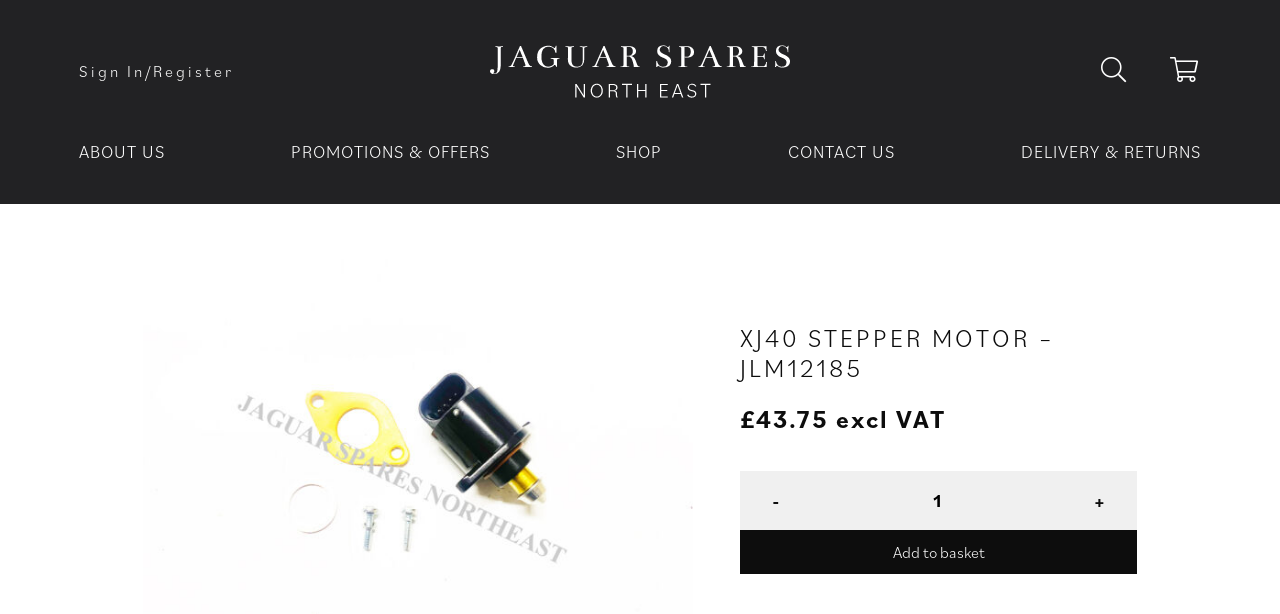

--- FILE ---
content_type: image/svg+xml
request_url: https://jaguarspares-northeast.co.uk/wp-content/themes/jaguarspares/resources/assets/images/Final%20Logo%20-%20White.svg
body_size: 3020
content:
<svg xmlns="http://www.w3.org/2000/svg" viewBox="0 0 291.9 50.87"><defs><style>.cls-1{isolation:isolate;}.cls-2{fill:#fff;}</style></defs><g id="Layer_2" data-name="Layer 2"><g id="Layer_1-2" data-name="Layer 1"><g id="Layer_2-2" data-name="Layer 2"><g id="Layer_1-2-2" data-name="Layer 1-2"><g class="cls-1"><path class="cls-2" d="M10.57,2.26c-.09,1.28-.13,4.7-.13,10.24,0,.69,0,1.6,0,2.74s0,2,0,2.45a28.25,28.25,0,0,1-.32,4.82,7.53,7.53,0,0,1-1.26,3.14,5.45,5.45,0,0,1-4.73,2.29A5.1,5.1,0,0,1,1,27.15a2.31,2.31,0,0,1-1-1.88,2.1,2.1,0,0,1,.6-1.5,2,2,0,0,1,1.49-.63,2.18,2.18,0,0,1,1.58.56,1.88,1.88,0,0,1,.58,1.4A2.41,2.41,0,0,1,3,27.2a2.48,2.48,0,0,0,1.12.24,3.54,3.54,0,0,0,1.33-.22,2,2,0,0,0,.91-.63,6.1,6.1,0,0,0,.74-1.74,21.35,21.35,0,0,0,.32-2.94Q7.55,19,7.54,11q0-7.77-.13-8.77c0-.23-.45-.44-1.22-.61L5,1.35V.87C6,1,7.33,1,8.89,1s2.93,0,3.87-.13v.64a6.42,6.42,0,0,0-.74.05l-.71.1a1,1,0,0,0-.51.21A.61.61,0,0,0,10.57,2.26Z"/><path class="cls-2" d="M32,12.15H25.47l-3.06,7.19a.63.63,0,0,0-.1.32c0,.3.24.54.71.72a3.78,3.78,0,0,0,1.42.28l0,.51-6.35,0v-.65h.07a3.7,3.7,0,0,0,1.32-.27,2.92,2.92,0,0,0,1.13-.76,107.57,107.57,0,0,0,4.54-9.77l4-9.08h1.06L37.3,17.4a5,5,0,0,0,2,2.68,2.58,2.58,0,0,0,.62.17,3.27,3.27,0,0,0,.61.05,2.12,2.12,0,0,1,.42,0l-.07.81C39.4,21.08,37.78,21,36,21c-1.64,0-3,0-4,.1l0-.61a2.11,2.11,0,0,0,.58,0A2,2,0,0,0,34.24,20a1,1,0,0,0,.22-.71,2.61,2.61,0,0,0-.19-.93l-.16-.48Zm-6.09-.77h5.83l-2.87-7Z"/><path class="cls-2" d="M57.13.35a6.67,6.67,0,0,1,2.43.49,8.94,8.94,0,0,1,1.92,1q.68.49,1.23.84a1.77,1.77,0,0,0,.8-.84A3.24,3.24,0,0,0,63.93.48h.84l-.1,6.67h-1Q62.74,1.29,57,1.29a6.16,6.16,0,0,0-5.17,2.35Q50,6,50,11.54A14.25,14.25,0,0,0,50.7,16a7.55,7.55,0,0,0,2.19,3.37,5.43,5.43,0,0,0,3.73,1.35A7.26,7.26,0,0,0,59.69,20,5.71,5.71,0,0,0,62,18.21q.09-1.26.09-2.61A14.94,14.94,0,0,0,62,13.73a6.6,6.6,0,0,0-3-.84v-.71h8.6v.71a3.46,3.46,0,0,0-2.29.84,15.42,15.42,0,0,0-.12,2.83c0,1.42,0,3,.06,4.58h-.55l-.16-.48a2.25,2.25,0,0,0-.68-1.05,1.79,1.79,0,0,0-1.32-.53A5.76,5.76,0,0,1,60.08,21a8.05,8.05,0,0,1-3.5.83A10.92,10.92,0,0,1,48.83,19a9.72,9.72,0,0,1-3-7.48A13.25,13.25,0,0,1,46.53,7a9,9,0,0,1,1.85-3.19,10.72,10.72,0,0,1,2.66-2,11,11,0,0,1,3-1.14A14.32,14.32,0,0,1,57.13.35Z"/><path class="cls-2" d="M79.28,14a12.06,12.06,0,0,0,.34,3,5.77,5.77,0,0,0,.86,2,3.54,3.54,0,0,0,1.3,1.09,5.32,5.32,0,0,0,1.47.52,10.29,10.29,0,0,0,1.58.11A6.7,6.7,0,0,0,87,20.4a4.76,4.76,0,0,0,1.69-1.06,4.7,4.7,0,0,0,1.18-2.15,12.65,12.65,0,0,0,.4-3.46V11.41q0-4.46-.13-9.22c0-.23-.5-.44-1.38-.61l-1.32-.23V.87C88.45,1,89.62,1,91,1s2.6,0,3.54-.13v.64a7.56,7.56,0,0,0-2.83.75c-.07,1.35-.1,3-.1,4.93l.1,6.15a8.86,8.86,0,0,1-1.87,6,7.34,7.34,0,0,1-5.54,2.28A11.79,11.79,0,0,1,82,21.45a9.64,9.64,0,0,1-2.25-.76,7.14,7.14,0,0,1-2-1.4A6.68,6.68,0,0,1,76.33,17a8.53,8.53,0,0,1-.56-3.17c0-.07,0-.42,0-1s.07-1.54.11-2.72S76,7.59,76,6.16s0-2.64-.07-4c0-.23-.5-.44-1.38-.61l-1.33-.23V.87c1,.09,2.42.13,4.23.13s3.37,0,4.31-.13v.64a4.21,4.21,0,0,0-2.48.75c0,1.41,0,3.13,0,5.15Z"/><path class="cls-2" d="M113.23,12.15h-6.48l-3.06,7.19a.62.62,0,0,0-.09.32c0,.3.23.54.7.72a3.82,3.82,0,0,0,1.42.28l0,.51-6.34,0v-.65h.06a3.7,3.7,0,0,0,1.32-.27,2.92,2.92,0,0,0,1.13-.76q.56-.64,4.54-9.77l4-9.08h1.06l7.06,16.72a5,5,0,0,0,2,2.68,2.39,2.39,0,0,0,.61.17,3.27,3.27,0,0,0,.61.05,2.12,2.12,0,0,1,.42,0l-.06.81c-1.44-.06-3.07-.1-4.87-.1-1.63,0-3,0-4,.1l0-.61a2.11,2.11,0,0,0,.58,0,2,2,0,0,0,1.61-.55,1,1,0,0,0,.23-.71,2.64,2.64,0,0,0-.2-.93l-.16-.48Zm-6.09-.77H113l-2.86-7Z"/><path class="cls-2" d="M145.76,21.11l-5.83-.1v-.26a21.2,21.2,0,0,0-.87-4.44q-1.49-5.41-3.93-5.45l-2.16,0,0,8a4.23,4.23,0,0,0,.06.79,1.13,1.13,0,0,0,.33.56,1,1,0,0,0,.74.26,8.84,8.84,0,0,1,1.41.07l0,.61c-1.2-.09-2.8-.13-4.8-.13-1.59,0-2.81,0-3.67.1v-.55c1.67,0,2.55-.25,2.64-.74a5,5,0,0,0,.13-1.13c.08-2.17.13-4.91.13-8.22,0-4.92-.05-7.64-.13-8.15-.05-.24-.44-.44-1.19-.61l-1.16-.26V.84c1.26,0,2.77.06,4.51.06h2.67l2.07,0a5.86,5.86,0,0,1,2.44.56,5.53,5.53,0,0,1,2.11,1.76,4.39,4.39,0,0,1,.89,2.71,3.89,3.89,0,0,1-1.58,3,5.87,5.87,0,0,1-3.74,1.4,4.6,4.6,0,0,1,1.84.56,6.05,6.05,0,0,1,1.35,1,6.29,6.29,0,0,1,1,1.48,10.63,10.63,0,0,1,.74,1.55l.63,1.7a20.48,20.48,0,0,0,1.29,3,2.51,2.51,0,0,0,2,1.07Zm-9.22-19.4a8,8,0,0,0-1.77-.16,16.09,16.09,0,0,0-1.77.09v8.41l2.22,0A3.25,3.25,0,0,0,138,8.83a4.86,4.86,0,0,0,1-3,5.5,5.5,0,0,0-.65-2.67A2.65,2.65,0,0,0,136.54,1.71Z"/><path class="cls-2" d="M168.83,0a5.59,5.59,0,0,1,4.22,1.84c.54-.07,1-.52,1.29-1.36h.45l-.1,6.26h-.61c-.06-.76-.15-1.47-.26-2.15a3.8,3.8,0,0,0-.71-1.75A4.93,4.93,0,0,0,168.76.61a3.3,3.3,0,0,0-2.57,1.18,3.6,3.6,0,0,0-1.07,2.43,3.48,3.48,0,0,0,1.29,2.55,10,10,0,0,0,3.42,2,13.66,13.66,0,0,1,4.72,2.81,5.19,5.19,0,0,1,1.79,3.83,5.83,5.83,0,0,1-1.81,4.45q-1.8,1.71-6,1.71a7.67,7.67,0,0,1-1.74-.2,5.17,5.17,0,0,1-1.37-.48c-.36-.19-.7-.39-1-.6a5.12,5.12,0,0,1-.73-.5,2.83,2.83,0,0,0-1.19,1.33h-.68l.07-5.87h.64a8.47,8.47,0,0,0,1.89,4.09,5.18,5.18,0,0,0,4,1.45q4.51,0,4.51-4.35,0-2.83-4.77-4.51a9.48,9.48,0,0,1-4.06-2.56,5.22,5.22,0,0,1-1.48-3.53Q162.58,0,168.83,0Z"/><path class="cls-2" d="M198.55,6.64a4.58,4.58,0,0,1-1.83,3.83,8,8,0,0,1-5,1.42,7.51,7.51,0,0,1-1.77-.16l-.65-.19,0,8a.94.94,0,0,0,.68.87,4.22,4.22,0,0,0,1.64.29l.55,0v.48s-2.94-.06-8.83-.06v-.52h.16c1.61,0,2.44-.25,2.48-.74.07-.65.1-3.45.1-8.43s0-8-.1-9.2c0-.28-.39-.48-1.09-.61l-1.1-.23V.77c1.27,0,2.9,0,4.9,0l3.8,0a6.51,6.51,0,0,1,4.16,1.58A5.13,5.13,0,0,1,198.55,6.64Zm-3.25,0A15.81,15.81,0,0,0,195.22,5a5.84,5.84,0,0,0-.36-1.44A2.63,2.63,0,0,0,194,2.3a3.56,3.56,0,0,0-1.59-.62,7.49,7.49,0,0,0-1.36-.1h-.87c-.38,0-.67,0-.87,0v9.44c0,.11.72.16,2.16.16a3.26,3.26,0,0,0,2.85-1.37A5.47,5.47,0,0,0,195.3,6.64Z"/><path class="cls-2" d="M216.58,12.15H210.1L207,19.34a.62.62,0,0,0-.09.32c0,.3.23.54.71.72a3.73,3.73,0,0,0,1.41.28l0,.51-6.35,0v-.65h.06a3.7,3.7,0,0,0,1.32-.27,2.92,2.92,0,0,0,1.13-.76q.55-.64,4.54-9.77l4-9.08h1.06l7.06,16.72a5,5,0,0,0,2,2.68,2.39,2.39,0,0,0,.61.17,3.27,3.27,0,0,0,.61.05,2,2,0,0,1,.42,0l-.06.81c-1.44-.06-3.06-.1-4.87-.1-1.63,0-3,0-4,.1l0-.61a2.11,2.11,0,0,0,.58,0,2,2,0,0,0,1.61-.55,1,1,0,0,0,.23-.71,2.64,2.64,0,0,0-.2-.93l-.16-.48Zm-6.09-.77h5.83l-2.86-7Z"/><path class="cls-2" d="M249.11,21.11l-5.83-.1v-.26a21.2,21.2,0,0,0-.87-4.44q-1.49-5.41-3.93-5.45l-2.16,0,0,8a4.23,4.23,0,0,0,.06.79,1.13,1.13,0,0,0,.33.56,1,1,0,0,0,.74.26,9.06,9.06,0,0,1,1.42.07l0,.61c-1.2-.09-2.8-.13-4.8-.13-1.59,0-2.81,0-3.67.1v-.55c1.67,0,2.55-.25,2.64-.74a4.49,4.49,0,0,0,.13-1.13c.08-2.17.13-4.91.13-8.22,0-4.92,0-7.64-.13-8.15,0-.24-.44-.44-1.19-.61l-1.16-.26V.84c1.26,0,2.77.06,4.51.06H238l2.07,0a5.86,5.86,0,0,1,2.44.56,5.63,5.63,0,0,1,2.12,1.76,4.44,4.44,0,0,1,.88,2.71,3.89,3.89,0,0,1-1.58,3,5.87,5.87,0,0,1-3.74,1.4,4.6,4.6,0,0,1,1.84.56,6.38,6.38,0,0,1,1.36,1,6.6,6.6,0,0,1,1,1.48,10.63,10.63,0,0,1,.74,1.55l.63,1.7a20.48,20.48,0,0,0,1.29,3,2.51,2.51,0,0,0,2,1.07Zm-9.22-19.4a8,8,0,0,0-1.77-.16,16.09,16.09,0,0,0-1.77.09v8.41l2.22,0a3.25,3.25,0,0,0,2.76-1.26,4.86,4.86,0,0,0,.95-3,5.5,5.5,0,0,0-.65-2.67A2.65,2.65,0,0,0,239.89,1.71Z"/><path class="cls-2" d="M269.14,21h-15v-.51a5.17,5.17,0,0,0,.91,0c1,0,1.63-.26,1.74-.77q.29-1.74.29-12.44A48.7,48.7,0,0,0,257,2.19c-.05-.23-.45-.44-1.23-.61l-1.16-.23V.77q3.42.1,7.62.1t6.85-.1l.1,4.68h-.61a7.93,7.93,0,0,0-.49-1.57A4.77,4.77,0,0,0,267,2.37a2.46,2.46,0,0,0-1.77-.76h-5.06v8.77h4.77c1,0,1.52-.85,1.61-2.55h.77v5.8h-.64c-.11-1.67-.73-2.51-1.84-2.51h-4.67v7.7c0,1,.37,1.56,1.12,1.58h4.87c.56,0,1.1-.5,1.63-1.43a7.66,7.66,0,0,0,1-2.82h.71Z"/><path class="cls-2" d="M284.39,0a5.57,5.57,0,0,1,4.22,1.84c.54-.07,1-.52,1.29-1.36h.45l-.09,6.26h-.61c-.07-.76-.15-1.47-.26-2.15a4,4,0,0,0-.71-1.75A4.93,4.93,0,0,0,284.33.61a3.34,3.34,0,0,0-2.58,1.18,3.59,3.59,0,0,0-1.06,2.43A3.48,3.48,0,0,0,282,6.77a9.84,9.84,0,0,0,3.41,2,13.57,13.57,0,0,1,4.72,2.81,5.16,5.16,0,0,1,1.79,3.83,5.85,5.85,0,0,1-1.8,4.45c-1.21,1.14-3.2,1.71-6,1.71a7.67,7.67,0,0,1-1.74-.2,5.3,5.3,0,0,1-1.37-.48c-.35-.19-.7-.39-1-.6a5.53,5.53,0,0,1-.72-.5,2.89,2.89,0,0,0-1.2,1.33h-.67l.06-5.87h.65A8.38,8.38,0,0,0,280,19.3a5.18,5.18,0,0,0,4,1.45q4.51,0,4.52-4.35,0-2.83-4.77-4.51a9.42,9.42,0,0,1-4.06-2.56,5.23,5.23,0,0,1-1.49-3.53Q278.14,0,284.39,0Z"/></g><g class="cls-1"><g class="cls-1"><path class="cls-2" d="M83,37.49h1.16l7.06,11.18V37.49h1.14v13.2H91.15L84.09,39.51V50.69H83Z"/><path class="cls-2" d="M98,44.09c0-3.74,2.54-6.78,5.9-6.78s5.9,3,5.9,6.78-2.54,6.78-5.9,6.78S98,47.83,98,44.09Zm10.52,0c0-3.32-1.94-5.72-4.62-5.72s-4.62,2.4-4.62,5.72,1.94,5.72,4.62,5.72S108.55,47.41,108.55,44.09Z"/></g><g class="cls-1"><path class="cls-2" d="M115.55,37.49h3.34c3.36,0,5.18,1.18,5.18,3.48,0,1.82-1.18,3-3.36,3.2v0c1.94.12,2.94.84,2.94,3v1.32a3.5,3.5,0,0,0,.58,2.14H123a3.17,3.17,0,0,1-.54-2.08V47.37c0-2-.74-2.68-2.76-2.68h-2.88v6h-1.22Zm1.22,1v5.3h2.08c2.66,0,3.94-.88,3.94-2.66s-1.3-2.64-3.94-2.64Z"/></g><g class="cls-1"><path class="cls-2" d="M132.61,38.47h-4.26v-1h9.76v1h-4.26V50.69h-1.24Z"/><path class="cls-2" d="M151,44.49h-6.72v6.2H143V37.49h1.22v6H151v-6h1.22v13.2H151Z"/><path class="cls-2" d="M165.47,37.49h7.44v1h-6.22v4.92h5.74v1h-5.74v5.34h6.22v1h-7.44Z"/><path class="cls-2" d="M181.91,37.49h1.24l4.94,13.2h-1.32l-1.22-3.32h-6.1l-1.22,3.32H177Zm-2.16,8.94h5.5l-2.74-7.54Z"/></g><g class="cls-1"><path class="cls-2" d="M191.87,48.49l.84-.76a4,4,0,0,0,3.76,2.1c2,0,3.08-1.12,3.08-2.66,0-1.18-.7-2-2.36-2.38l-1.68-.4c-2.06-.48-3.08-1.6-3.08-3.34,0-2.1,1.72-3.74,4.24-3.74a4.45,4.45,0,0,1,4.1,2.18l-.86.76a3.44,3.44,0,0,0-3.28-1.9,2.66,2.66,0,0,0-3,2.64c0,1.3.76,2.06,2.3,2.4l1.7.38c2,.44,3.12,1.6,3.12,3.36,0,2.14-1.74,3.74-4.4,3.74A4.8,4.8,0,0,1,191.87,48.49Z"/></g><g class="cls-1"><path class="cls-2" d="M209.09,38.47h-4.26v-1h9.76v1h-4.26V50.69h-1.24Z"/></g></g></g></g></g></g></svg>